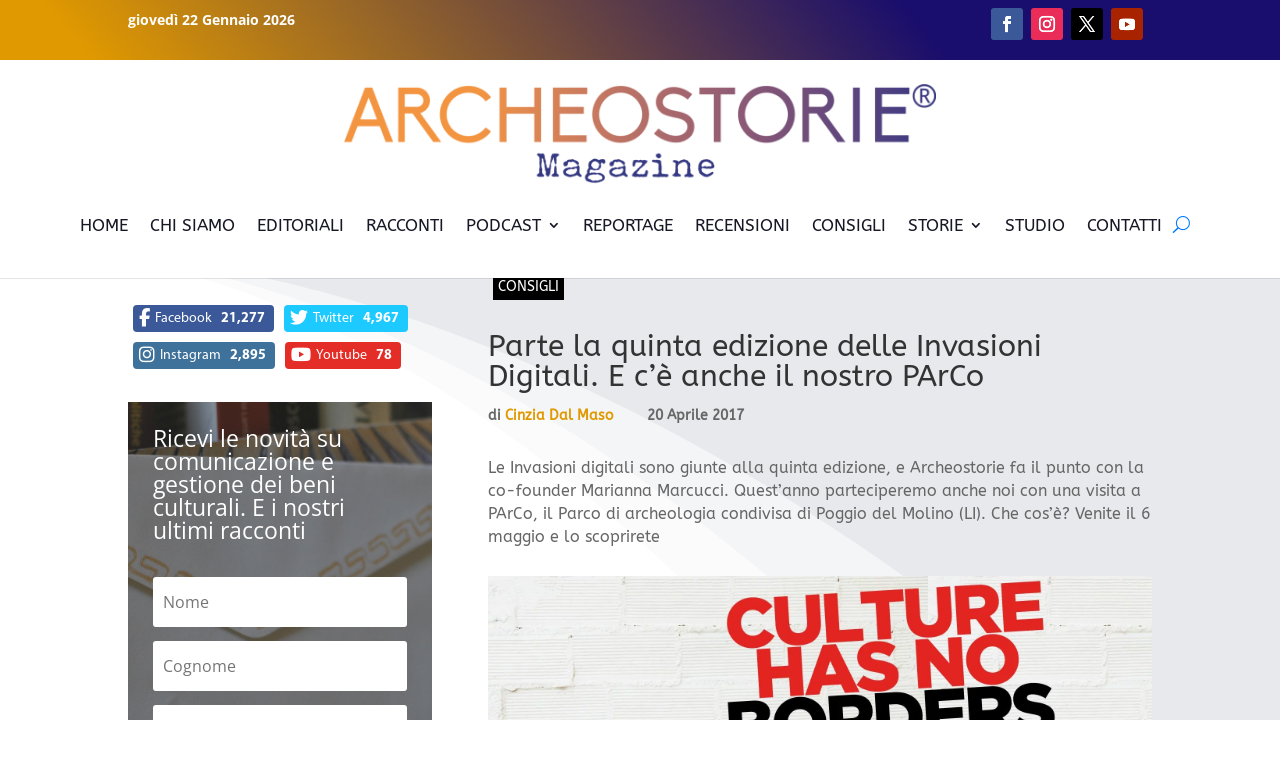

--- FILE ---
content_type: text/html; charset=utf-8
request_url: https://www.google.com/recaptcha/api2/anchor?ar=1&k=6LcfD7IZAAAAAPhMVsH0vjtNIjWaLncCH_enF2bn&co=aHR0cHM6Ly93d3cuYXJjaGVvc3RvcmllLml0OjQ0Mw..&hl=en&v=PoyoqOPhxBO7pBk68S4YbpHZ&size=invisible&anchor-ms=20000&execute-ms=30000&cb=82yhzg29k6fv
body_size: 49521
content:
<!DOCTYPE HTML><html dir="ltr" lang="en"><head><meta http-equiv="Content-Type" content="text/html; charset=UTF-8">
<meta http-equiv="X-UA-Compatible" content="IE=edge">
<title>reCAPTCHA</title>
<style type="text/css">
/* cyrillic-ext */
@font-face {
  font-family: 'Roboto';
  font-style: normal;
  font-weight: 400;
  font-stretch: 100%;
  src: url(//fonts.gstatic.com/s/roboto/v48/KFO7CnqEu92Fr1ME7kSn66aGLdTylUAMa3GUBHMdazTgWw.woff2) format('woff2');
  unicode-range: U+0460-052F, U+1C80-1C8A, U+20B4, U+2DE0-2DFF, U+A640-A69F, U+FE2E-FE2F;
}
/* cyrillic */
@font-face {
  font-family: 'Roboto';
  font-style: normal;
  font-weight: 400;
  font-stretch: 100%;
  src: url(//fonts.gstatic.com/s/roboto/v48/KFO7CnqEu92Fr1ME7kSn66aGLdTylUAMa3iUBHMdazTgWw.woff2) format('woff2');
  unicode-range: U+0301, U+0400-045F, U+0490-0491, U+04B0-04B1, U+2116;
}
/* greek-ext */
@font-face {
  font-family: 'Roboto';
  font-style: normal;
  font-weight: 400;
  font-stretch: 100%;
  src: url(//fonts.gstatic.com/s/roboto/v48/KFO7CnqEu92Fr1ME7kSn66aGLdTylUAMa3CUBHMdazTgWw.woff2) format('woff2');
  unicode-range: U+1F00-1FFF;
}
/* greek */
@font-face {
  font-family: 'Roboto';
  font-style: normal;
  font-weight: 400;
  font-stretch: 100%;
  src: url(//fonts.gstatic.com/s/roboto/v48/KFO7CnqEu92Fr1ME7kSn66aGLdTylUAMa3-UBHMdazTgWw.woff2) format('woff2');
  unicode-range: U+0370-0377, U+037A-037F, U+0384-038A, U+038C, U+038E-03A1, U+03A3-03FF;
}
/* math */
@font-face {
  font-family: 'Roboto';
  font-style: normal;
  font-weight: 400;
  font-stretch: 100%;
  src: url(//fonts.gstatic.com/s/roboto/v48/KFO7CnqEu92Fr1ME7kSn66aGLdTylUAMawCUBHMdazTgWw.woff2) format('woff2');
  unicode-range: U+0302-0303, U+0305, U+0307-0308, U+0310, U+0312, U+0315, U+031A, U+0326-0327, U+032C, U+032F-0330, U+0332-0333, U+0338, U+033A, U+0346, U+034D, U+0391-03A1, U+03A3-03A9, U+03B1-03C9, U+03D1, U+03D5-03D6, U+03F0-03F1, U+03F4-03F5, U+2016-2017, U+2034-2038, U+203C, U+2040, U+2043, U+2047, U+2050, U+2057, U+205F, U+2070-2071, U+2074-208E, U+2090-209C, U+20D0-20DC, U+20E1, U+20E5-20EF, U+2100-2112, U+2114-2115, U+2117-2121, U+2123-214F, U+2190, U+2192, U+2194-21AE, U+21B0-21E5, U+21F1-21F2, U+21F4-2211, U+2213-2214, U+2216-22FF, U+2308-230B, U+2310, U+2319, U+231C-2321, U+2336-237A, U+237C, U+2395, U+239B-23B7, U+23D0, U+23DC-23E1, U+2474-2475, U+25AF, U+25B3, U+25B7, U+25BD, U+25C1, U+25CA, U+25CC, U+25FB, U+266D-266F, U+27C0-27FF, U+2900-2AFF, U+2B0E-2B11, U+2B30-2B4C, U+2BFE, U+3030, U+FF5B, U+FF5D, U+1D400-1D7FF, U+1EE00-1EEFF;
}
/* symbols */
@font-face {
  font-family: 'Roboto';
  font-style: normal;
  font-weight: 400;
  font-stretch: 100%;
  src: url(//fonts.gstatic.com/s/roboto/v48/KFO7CnqEu92Fr1ME7kSn66aGLdTylUAMaxKUBHMdazTgWw.woff2) format('woff2');
  unicode-range: U+0001-000C, U+000E-001F, U+007F-009F, U+20DD-20E0, U+20E2-20E4, U+2150-218F, U+2190, U+2192, U+2194-2199, U+21AF, U+21E6-21F0, U+21F3, U+2218-2219, U+2299, U+22C4-22C6, U+2300-243F, U+2440-244A, U+2460-24FF, U+25A0-27BF, U+2800-28FF, U+2921-2922, U+2981, U+29BF, U+29EB, U+2B00-2BFF, U+4DC0-4DFF, U+FFF9-FFFB, U+10140-1018E, U+10190-1019C, U+101A0, U+101D0-101FD, U+102E0-102FB, U+10E60-10E7E, U+1D2C0-1D2D3, U+1D2E0-1D37F, U+1F000-1F0FF, U+1F100-1F1AD, U+1F1E6-1F1FF, U+1F30D-1F30F, U+1F315, U+1F31C, U+1F31E, U+1F320-1F32C, U+1F336, U+1F378, U+1F37D, U+1F382, U+1F393-1F39F, U+1F3A7-1F3A8, U+1F3AC-1F3AF, U+1F3C2, U+1F3C4-1F3C6, U+1F3CA-1F3CE, U+1F3D4-1F3E0, U+1F3ED, U+1F3F1-1F3F3, U+1F3F5-1F3F7, U+1F408, U+1F415, U+1F41F, U+1F426, U+1F43F, U+1F441-1F442, U+1F444, U+1F446-1F449, U+1F44C-1F44E, U+1F453, U+1F46A, U+1F47D, U+1F4A3, U+1F4B0, U+1F4B3, U+1F4B9, U+1F4BB, U+1F4BF, U+1F4C8-1F4CB, U+1F4D6, U+1F4DA, U+1F4DF, U+1F4E3-1F4E6, U+1F4EA-1F4ED, U+1F4F7, U+1F4F9-1F4FB, U+1F4FD-1F4FE, U+1F503, U+1F507-1F50B, U+1F50D, U+1F512-1F513, U+1F53E-1F54A, U+1F54F-1F5FA, U+1F610, U+1F650-1F67F, U+1F687, U+1F68D, U+1F691, U+1F694, U+1F698, U+1F6AD, U+1F6B2, U+1F6B9-1F6BA, U+1F6BC, U+1F6C6-1F6CF, U+1F6D3-1F6D7, U+1F6E0-1F6EA, U+1F6F0-1F6F3, U+1F6F7-1F6FC, U+1F700-1F7FF, U+1F800-1F80B, U+1F810-1F847, U+1F850-1F859, U+1F860-1F887, U+1F890-1F8AD, U+1F8B0-1F8BB, U+1F8C0-1F8C1, U+1F900-1F90B, U+1F93B, U+1F946, U+1F984, U+1F996, U+1F9E9, U+1FA00-1FA6F, U+1FA70-1FA7C, U+1FA80-1FA89, U+1FA8F-1FAC6, U+1FACE-1FADC, U+1FADF-1FAE9, U+1FAF0-1FAF8, U+1FB00-1FBFF;
}
/* vietnamese */
@font-face {
  font-family: 'Roboto';
  font-style: normal;
  font-weight: 400;
  font-stretch: 100%;
  src: url(//fonts.gstatic.com/s/roboto/v48/KFO7CnqEu92Fr1ME7kSn66aGLdTylUAMa3OUBHMdazTgWw.woff2) format('woff2');
  unicode-range: U+0102-0103, U+0110-0111, U+0128-0129, U+0168-0169, U+01A0-01A1, U+01AF-01B0, U+0300-0301, U+0303-0304, U+0308-0309, U+0323, U+0329, U+1EA0-1EF9, U+20AB;
}
/* latin-ext */
@font-face {
  font-family: 'Roboto';
  font-style: normal;
  font-weight: 400;
  font-stretch: 100%;
  src: url(//fonts.gstatic.com/s/roboto/v48/KFO7CnqEu92Fr1ME7kSn66aGLdTylUAMa3KUBHMdazTgWw.woff2) format('woff2');
  unicode-range: U+0100-02BA, U+02BD-02C5, U+02C7-02CC, U+02CE-02D7, U+02DD-02FF, U+0304, U+0308, U+0329, U+1D00-1DBF, U+1E00-1E9F, U+1EF2-1EFF, U+2020, U+20A0-20AB, U+20AD-20C0, U+2113, U+2C60-2C7F, U+A720-A7FF;
}
/* latin */
@font-face {
  font-family: 'Roboto';
  font-style: normal;
  font-weight: 400;
  font-stretch: 100%;
  src: url(//fonts.gstatic.com/s/roboto/v48/KFO7CnqEu92Fr1ME7kSn66aGLdTylUAMa3yUBHMdazQ.woff2) format('woff2');
  unicode-range: U+0000-00FF, U+0131, U+0152-0153, U+02BB-02BC, U+02C6, U+02DA, U+02DC, U+0304, U+0308, U+0329, U+2000-206F, U+20AC, U+2122, U+2191, U+2193, U+2212, U+2215, U+FEFF, U+FFFD;
}
/* cyrillic-ext */
@font-face {
  font-family: 'Roboto';
  font-style: normal;
  font-weight: 500;
  font-stretch: 100%;
  src: url(//fonts.gstatic.com/s/roboto/v48/KFO7CnqEu92Fr1ME7kSn66aGLdTylUAMa3GUBHMdazTgWw.woff2) format('woff2');
  unicode-range: U+0460-052F, U+1C80-1C8A, U+20B4, U+2DE0-2DFF, U+A640-A69F, U+FE2E-FE2F;
}
/* cyrillic */
@font-face {
  font-family: 'Roboto';
  font-style: normal;
  font-weight: 500;
  font-stretch: 100%;
  src: url(//fonts.gstatic.com/s/roboto/v48/KFO7CnqEu92Fr1ME7kSn66aGLdTylUAMa3iUBHMdazTgWw.woff2) format('woff2');
  unicode-range: U+0301, U+0400-045F, U+0490-0491, U+04B0-04B1, U+2116;
}
/* greek-ext */
@font-face {
  font-family: 'Roboto';
  font-style: normal;
  font-weight: 500;
  font-stretch: 100%;
  src: url(//fonts.gstatic.com/s/roboto/v48/KFO7CnqEu92Fr1ME7kSn66aGLdTylUAMa3CUBHMdazTgWw.woff2) format('woff2');
  unicode-range: U+1F00-1FFF;
}
/* greek */
@font-face {
  font-family: 'Roboto';
  font-style: normal;
  font-weight: 500;
  font-stretch: 100%;
  src: url(//fonts.gstatic.com/s/roboto/v48/KFO7CnqEu92Fr1ME7kSn66aGLdTylUAMa3-UBHMdazTgWw.woff2) format('woff2');
  unicode-range: U+0370-0377, U+037A-037F, U+0384-038A, U+038C, U+038E-03A1, U+03A3-03FF;
}
/* math */
@font-face {
  font-family: 'Roboto';
  font-style: normal;
  font-weight: 500;
  font-stretch: 100%;
  src: url(//fonts.gstatic.com/s/roboto/v48/KFO7CnqEu92Fr1ME7kSn66aGLdTylUAMawCUBHMdazTgWw.woff2) format('woff2');
  unicode-range: U+0302-0303, U+0305, U+0307-0308, U+0310, U+0312, U+0315, U+031A, U+0326-0327, U+032C, U+032F-0330, U+0332-0333, U+0338, U+033A, U+0346, U+034D, U+0391-03A1, U+03A3-03A9, U+03B1-03C9, U+03D1, U+03D5-03D6, U+03F0-03F1, U+03F4-03F5, U+2016-2017, U+2034-2038, U+203C, U+2040, U+2043, U+2047, U+2050, U+2057, U+205F, U+2070-2071, U+2074-208E, U+2090-209C, U+20D0-20DC, U+20E1, U+20E5-20EF, U+2100-2112, U+2114-2115, U+2117-2121, U+2123-214F, U+2190, U+2192, U+2194-21AE, U+21B0-21E5, U+21F1-21F2, U+21F4-2211, U+2213-2214, U+2216-22FF, U+2308-230B, U+2310, U+2319, U+231C-2321, U+2336-237A, U+237C, U+2395, U+239B-23B7, U+23D0, U+23DC-23E1, U+2474-2475, U+25AF, U+25B3, U+25B7, U+25BD, U+25C1, U+25CA, U+25CC, U+25FB, U+266D-266F, U+27C0-27FF, U+2900-2AFF, U+2B0E-2B11, U+2B30-2B4C, U+2BFE, U+3030, U+FF5B, U+FF5D, U+1D400-1D7FF, U+1EE00-1EEFF;
}
/* symbols */
@font-face {
  font-family: 'Roboto';
  font-style: normal;
  font-weight: 500;
  font-stretch: 100%;
  src: url(//fonts.gstatic.com/s/roboto/v48/KFO7CnqEu92Fr1ME7kSn66aGLdTylUAMaxKUBHMdazTgWw.woff2) format('woff2');
  unicode-range: U+0001-000C, U+000E-001F, U+007F-009F, U+20DD-20E0, U+20E2-20E4, U+2150-218F, U+2190, U+2192, U+2194-2199, U+21AF, U+21E6-21F0, U+21F3, U+2218-2219, U+2299, U+22C4-22C6, U+2300-243F, U+2440-244A, U+2460-24FF, U+25A0-27BF, U+2800-28FF, U+2921-2922, U+2981, U+29BF, U+29EB, U+2B00-2BFF, U+4DC0-4DFF, U+FFF9-FFFB, U+10140-1018E, U+10190-1019C, U+101A0, U+101D0-101FD, U+102E0-102FB, U+10E60-10E7E, U+1D2C0-1D2D3, U+1D2E0-1D37F, U+1F000-1F0FF, U+1F100-1F1AD, U+1F1E6-1F1FF, U+1F30D-1F30F, U+1F315, U+1F31C, U+1F31E, U+1F320-1F32C, U+1F336, U+1F378, U+1F37D, U+1F382, U+1F393-1F39F, U+1F3A7-1F3A8, U+1F3AC-1F3AF, U+1F3C2, U+1F3C4-1F3C6, U+1F3CA-1F3CE, U+1F3D4-1F3E0, U+1F3ED, U+1F3F1-1F3F3, U+1F3F5-1F3F7, U+1F408, U+1F415, U+1F41F, U+1F426, U+1F43F, U+1F441-1F442, U+1F444, U+1F446-1F449, U+1F44C-1F44E, U+1F453, U+1F46A, U+1F47D, U+1F4A3, U+1F4B0, U+1F4B3, U+1F4B9, U+1F4BB, U+1F4BF, U+1F4C8-1F4CB, U+1F4D6, U+1F4DA, U+1F4DF, U+1F4E3-1F4E6, U+1F4EA-1F4ED, U+1F4F7, U+1F4F9-1F4FB, U+1F4FD-1F4FE, U+1F503, U+1F507-1F50B, U+1F50D, U+1F512-1F513, U+1F53E-1F54A, U+1F54F-1F5FA, U+1F610, U+1F650-1F67F, U+1F687, U+1F68D, U+1F691, U+1F694, U+1F698, U+1F6AD, U+1F6B2, U+1F6B9-1F6BA, U+1F6BC, U+1F6C6-1F6CF, U+1F6D3-1F6D7, U+1F6E0-1F6EA, U+1F6F0-1F6F3, U+1F6F7-1F6FC, U+1F700-1F7FF, U+1F800-1F80B, U+1F810-1F847, U+1F850-1F859, U+1F860-1F887, U+1F890-1F8AD, U+1F8B0-1F8BB, U+1F8C0-1F8C1, U+1F900-1F90B, U+1F93B, U+1F946, U+1F984, U+1F996, U+1F9E9, U+1FA00-1FA6F, U+1FA70-1FA7C, U+1FA80-1FA89, U+1FA8F-1FAC6, U+1FACE-1FADC, U+1FADF-1FAE9, U+1FAF0-1FAF8, U+1FB00-1FBFF;
}
/* vietnamese */
@font-face {
  font-family: 'Roboto';
  font-style: normal;
  font-weight: 500;
  font-stretch: 100%;
  src: url(//fonts.gstatic.com/s/roboto/v48/KFO7CnqEu92Fr1ME7kSn66aGLdTylUAMa3OUBHMdazTgWw.woff2) format('woff2');
  unicode-range: U+0102-0103, U+0110-0111, U+0128-0129, U+0168-0169, U+01A0-01A1, U+01AF-01B0, U+0300-0301, U+0303-0304, U+0308-0309, U+0323, U+0329, U+1EA0-1EF9, U+20AB;
}
/* latin-ext */
@font-face {
  font-family: 'Roboto';
  font-style: normal;
  font-weight: 500;
  font-stretch: 100%;
  src: url(//fonts.gstatic.com/s/roboto/v48/KFO7CnqEu92Fr1ME7kSn66aGLdTylUAMa3KUBHMdazTgWw.woff2) format('woff2');
  unicode-range: U+0100-02BA, U+02BD-02C5, U+02C7-02CC, U+02CE-02D7, U+02DD-02FF, U+0304, U+0308, U+0329, U+1D00-1DBF, U+1E00-1E9F, U+1EF2-1EFF, U+2020, U+20A0-20AB, U+20AD-20C0, U+2113, U+2C60-2C7F, U+A720-A7FF;
}
/* latin */
@font-face {
  font-family: 'Roboto';
  font-style: normal;
  font-weight: 500;
  font-stretch: 100%;
  src: url(//fonts.gstatic.com/s/roboto/v48/KFO7CnqEu92Fr1ME7kSn66aGLdTylUAMa3yUBHMdazQ.woff2) format('woff2');
  unicode-range: U+0000-00FF, U+0131, U+0152-0153, U+02BB-02BC, U+02C6, U+02DA, U+02DC, U+0304, U+0308, U+0329, U+2000-206F, U+20AC, U+2122, U+2191, U+2193, U+2212, U+2215, U+FEFF, U+FFFD;
}
/* cyrillic-ext */
@font-face {
  font-family: 'Roboto';
  font-style: normal;
  font-weight: 900;
  font-stretch: 100%;
  src: url(//fonts.gstatic.com/s/roboto/v48/KFO7CnqEu92Fr1ME7kSn66aGLdTylUAMa3GUBHMdazTgWw.woff2) format('woff2');
  unicode-range: U+0460-052F, U+1C80-1C8A, U+20B4, U+2DE0-2DFF, U+A640-A69F, U+FE2E-FE2F;
}
/* cyrillic */
@font-face {
  font-family: 'Roboto';
  font-style: normal;
  font-weight: 900;
  font-stretch: 100%;
  src: url(//fonts.gstatic.com/s/roboto/v48/KFO7CnqEu92Fr1ME7kSn66aGLdTylUAMa3iUBHMdazTgWw.woff2) format('woff2');
  unicode-range: U+0301, U+0400-045F, U+0490-0491, U+04B0-04B1, U+2116;
}
/* greek-ext */
@font-face {
  font-family: 'Roboto';
  font-style: normal;
  font-weight: 900;
  font-stretch: 100%;
  src: url(//fonts.gstatic.com/s/roboto/v48/KFO7CnqEu92Fr1ME7kSn66aGLdTylUAMa3CUBHMdazTgWw.woff2) format('woff2');
  unicode-range: U+1F00-1FFF;
}
/* greek */
@font-face {
  font-family: 'Roboto';
  font-style: normal;
  font-weight: 900;
  font-stretch: 100%;
  src: url(//fonts.gstatic.com/s/roboto/v48/KFO7CnqEu92Fr1ME7kSn66aGLdTylUAMa3-UBHMdazTgWw.woff2) format('woff2');
  unicode-range: U+0370-0377, U+037A-037F, U+0384-038A, U+038C, U+038E-03A1, U+03A3-03FF;
}
/* math */
@font-face {
  font-family: 'Roboto';
  font-style: normal;
  font-weight: 900;
  font-stretch: 100%;
  src: url(//fonts.gstatic.com/s/roboto/v48/KFO7CnqEu92Fr1ME7kSn66aGLdTylUAMawCUBHMdazTgWw.woff2) format('woff2');
  unicode-range: U+0302-0303, U+0305, U+0307-0308, U+0310, U+0312, U+0315, U+031A, U+0326-0327, U+032C, U+032F-0330, U+0332-0333, U+0338, U+033A, U+0346, U+034D, U+0391-03A1, U+03A3-03A9, U+03B1-03C9, U+03D1, U+03D5-03D6, U+03F0-03F1, U+03F4-03F5, U+2016-2017, U+2034-2038, U+203C, U+2040, U+2043, U+2047, U+2050, U+2057, U+205F, U+2070-2071, U+2074-208E, U+2090-209C, U+20D0-20DC, U+20E1, U+20E5-20EF, U+2100-2112, U+2114-2115, U+2117-2121, U+2123-214F, U+2190, U+2192, U+2194-21AE, U+21B0-21E5, U+21F1-21F2, U+21F4-2211, U+2213-2214, U+2216-22FF, U+2308-230B, U+2310, U+2319, U+231C-2321, U+2336-237A, U+237C, U+2395, U+239B-23B7, U+23D0, U+23DC-23E1, U+2474-2475, U+25AF, U+25B3, U+25B7, U+25BD, U+25C1, U+25CA, U+25CC, U+25FB, U+266D-266F, U+27C0-27FF, U+2900-2AFF, U+2B0E-2B11, U+2B30-2B4C, U+2BFE, U+3030, U+FF5B, U+FF5D, U+1D400-1D7FF, U+1EE00-1EEFF;
}
/* symbols */
@font-face {
  font-family: 'Roboto';
  font-style: normal;
  font-weight: 900;
  font-stretch: 100%;
  src: url(//fonts.gstatic.com/s/roboto/v48/KFO7CnqEu92Fr1ME7kSn66aGLdTylUAMaxKUBHMdazTgWw.woff2) format('woff2');
  unicode-range: U+0001-000C, U+000E-001F, U+007F-009F, U+20DD-20E0, U+20E2-20E4, U+2150-218F, U+2190, U+2192, U+2194-2199, U+21AF, U+21E6-21F0, U+21F3, U+2218-2219, U+2299, U+22C4-22C6, U+2300-243F, U+2440-244A, U+2460-24FF, U+25A0-27BF, U+2800-28FF, U+2921-2922, U+2981, U+29BF, U+29EB, U+2B00-2BFF, U+4DC0-4DFF, U+FFF9-FFFB, U+10140-1018E, U+10190-1019C, U+101A0, U+101D0-101FD, U+102E0-102FB, U+10E60-10E7E, U+1D2C0-1D2D3, U+1D2E0-1D37F, U+1F000-1F0FF, U+1F100-1F1AD, U+1F1E6-1F1FF, U+1F30D-1F30F, U+1F315, U+1F31C, U+1F31E, U+1F320-1F32C, U+1F336, U+1F378, U+1F37D, U+1F382, U+1F393-1F39F, U+1F3A7-1F3A8, U+1F3AC-1F3AF, U+1F3C2, U+1F3C4-1F3C6, U+1F3CA-1F3CE, U+1F3D4-1F3E0, U+1F3ED, U+1F3F1-1F3F3, U+1F3F5-1F3F7, U+1F408, U+1F415, U+1F41F, U+1F426, U+1F43F, U+1F441-1F442, U+1F444, U+1F446-1F449, U+1F44C-1F44E, U+1F453, U+1F46A, U+1F47D, U+1F4A3, U+1F4B0, U+1F4B3, U+1F4B9, U+1F4BB, U+1F4BF, U+1F4C8-1F4CB, U+1F4D6, U+1F4DA, U+1F4DF, U+1F4E3-1F4E6, U+1F4EA-1F4ED, U+1F4F7, U+1F4F9-1F4FB, U+1F4FD-1F4FE, U+1F503, U+1F507-1F50B, U+1F50D, U+1F512-1F513, U+1F53E-1F54A, U+1F54F-1F5FA, U+1F610, U+1F650-1F67F, U+1F687, U+1F68D, U+1F691, U+1F694, U+1F698, U+1F6AD, U+1F6B2, U+1F6B9-1F6BA, U+1F6BC, U+1F6C6-1F6CF, U+1F6D3-1F6D7, U+1F6E0-1F6EA, U+1F6F0-1F6F3, U+1F6F7-1F6FC, U+1F700-1F7FF, U+1F800-1F80B, U+1F810-1F847, U+1F850-1F859, U+1F860-1F887, U+1F890-1F8AD, U+1F8B0-1F8BB, U+1F8C0-1F8C1, U+1F900-1F90B, U+1F93B, U+1F946, U+1F984, U+1F996, U+1F9E9, U+1FA00-1FA6F, U+1FA70-1FA7C, U+1FA80-1FA89, U+1FA8F-1FAC6, U+1FACE-1FADC, U+1FADF-1FAE9, U+1FAF0-1FAF8, U+1FB00-1FBFF;
}
/* vietnamese */
@font-face {
  font-family: 'Roboto';
  font-style: normal;
  font-weight: 900;
  font-stretch: 100%;
  src: url(//fonts.gstatic.com/s/roboto/v48/KFO7CnqEu92Fr1ME7kSn66aGLdTylUAMa3OUBHMdazTgWw.woff2) format('woff2');
  unicode-range: U+0102-0103, U+0110-0111, U+0128-0129, U+0168-0169, U+01A0-01A1, U+01AF-01B0, U+0300-0301, U+0303-0304, U+0308-0309, U+0323, U+0329, U+1EA0-1EF9, U+20AB;
}
/* latin-ext */
@font-face {
  font-family: 'Roboto';
  font-style: normal;
  font-weight: 900;
  font-stretch: 100%;
  src: url(//fonts.gstatic.com/s/roboto/v48/KFO7CnqEu92Fr1ME7kSn66aGLdTylUAMa3KUBHMdazTgWw.woff2) format('woff2');
  unicode-range: U+0100-02BA, U+02BD-02C5, U+02C7-02CC, U+02CE-02D7, U+02DD-02FF, U+0304, U+0308, U+0329, U+1D00-1DBF, U+1E00-1E9F, U+1EF2-1EFF, U+2020, U+20A0-20AB, U+20AD-20C0, U+2113, U+2C60-2C7F, U+A720-A7FF;
}
/* latin */
@font-face {
  font-family: 'Roboto';
  font-style: normal;
  font-weight: 900;
  font-stretch: 100%;
  src: url(//fonts.gstatic.com/s/roboto/v48/KFO7CnqEu92Fr1ME7kSn66aGLdTylUAMa3yUBHMdazQ.woff2) format('woff2');
  unicode-range: U+0000-00FF, U+0131, U+0152-0153, U+02BB-02BC, U+02C6, U+02DA, U+02DC, U+0304, U+0308, U+0329, U+2000-206F, U+20AC, U+2122, U+2191, U+2193, U+2212, U+2215, U+FEFF, U+FFFD;
}

</style>
<link rel="stylesheet" type="text/css" href="https://www.gstatic.com/recaptcha/releases/PoyoqOPhxBO7pBk68S4YbpHZ/styles__ltr.css">
<script nonce="j7QeHRRP2NSQLajpv8SqpQ" type="text/javascript">window['__recaptcha_api'] = 'https://www.google.com/recaptcha/api2/';</script>
<script type="text/javascript" src="https://www.gstatic.com/recaptcha/releases/PoyoqOPhxBO7pBk68S4YbpHZ/recaptcha__en.js" nonce="j7QeHRRP2NSQLajpv8SqpQ">
      
    </script></head>
<body><div id="rc-anchor-alert" class="rc-anchor-alert"></div>
<input type="hidden" id="recaptcha-token" value="[base64]">
<script type="text/javascript" nonce="j7QeHRRP2NSQLajpv8SqpQ">
      recaptcha.anchor.Main.init("[\x22ainput\x22,[\x22bgdata\x22,\x22\x22,\[base64]/[base64]/[base64]/bmV3IHJbeF0oY1swXSk6RT09Mj9uZXcgclt4XShjWzBdLGNbMV0pOkU9PTM/bmV3IHJbeF0oY1swXSxjWzFdLGNbMl0pOkU9PTQ/[base64]/[base64]/[base64]/[base64]/[base64]/[base64]/[base64]/[base64]\x22,\[base64]\\u003d\\u003d\x22,\x22wo07JsK6cVIdEMKcUMO5woYlaMK+QgDCs8KdwrTDvcOgJ8O5bS7Dm8Kmw5nCiyXDscKMw71hw4oxwrvDmsKfw4g9LD8xUsKfw54fw6/ClAMuwq44Q8OEw5UYwqwkLMOUWcKuw5zDoMKWY8KmwrABw7PDu8K9Mh0zL8K5FRLCj8O8wopPw55FwrUkwq7DrsOBQcKXw5DCg8Kbwq0xV2TDkcKNw4TCu8KMFAxsw7DDocKEPUHCrMOrwqzDvcOpw5XCgsOuw40hw6/ClcKCQ8O6f8OSOB3DiV3CqsKfXiHCvcOiwpPDo8OQFVMTOkAew7t4wpBVw4JpwrpLBHzCmnDDnjHCjn0jbcO/[base64]/wpBsEXvCkcOcw7/Du8O9wrwSaCjDhhwFC8OwSsO/w68TwrrCkcObK8ORw6rDgWbDsTPCmFbCtEDDhMKSBFzDuQpnGnrChsOnwprDh8Klwq/Cu8ONwprDkBNHeCxswqHDrxlJSWoSN0spUsObwrzClREwwqXDnz1awqBHRMKwNMOrwqXCn8OpRgnDksK9EVIWwpfDicOHYgkFw49cWcOqwp3DkMOpwqc7w6ZBw5/Cl8KoMMO0K0QILcOkwrIzwrDCucKEXMOXwrfDvVbDtsK7dcKIUcK0w7phw4XDhQtqw5LDnsOHw5fDklHCl8O3dsK6Cm9UMwI/ZxNFw7Foc8KvMMO2w4DCg8Orw7PDqyXDvsKuAlLCsELCtsOlwo50Gwcgwr10w75Sw43CscOYw4DDu8KZWsOiE3UWw4gQwrZzwrQNw7/Du8OLbRzCjsKNfmnCvhzDswrDk8O1wqLCsMO5UcKyR8O4w68pP8OoIcKAw4MPfmbDo17DpcOjw53DjEgCN8KPw4YGQ0YDXzMWw5vCq1jCl2IwPmLDk0LCj8KWw5vDhcOGw7jCm3hlwrnDikHDocOFw47DvnVgw59YIsOtw5jCl0kTwo/DtMKKw5VZwofDrkjDpk3DuEnCsMOfwo/DhDTDlMKETMOqWCvDi8OeXcK5MnFIZsKDf8OVw5rDscKNa8KMworDtcK7UcOWw51lw4LDm8Kow7NoMkrCkMO2w7R0WMOMQFzDqcO3KzzCsAMITcOqFlnDjQ4YC8OACcOoSMK9QWMcZQwWw5/Dk0IMwqk5MsOpw4DCg8Oxw7t/w7J5wonCscODOsONw4hBdAzDh8OxPsOWwq8Sw44Uw6zDhsO0wokfwr7DucKTw65vw5fDqcKIwoDClMKzw5BdMlDDn8O+GsO1wp/DqERlworDjUhww4kBw4MQJsKkw7IQw5dww6/[base64]/[base64]/CgATDijsGwqzDsMKawpPDpEdYRsO+w58gN1wswoVVw7kLIcO1w5sHw50NJHEmw41eYMOGwoXDmsOFw6BxCsKLw4TCkcO8wooyTCPCscKbFsKQSi/[base64]/[base64]/[base64]/[base64]/w4AzC8KQwr8QVy/[base64]/[base64]/wqo2wq7CqMKvayxYwpTCmMKTw4saTlzDncOBw57ChkBIw6XDk8KWGRlpd8OLPcOhw4vDumjDjcOOwrnCjsOEPsOcVMKkEsOkw7bCqA/Dik5Hw4TDqGUXEGhKwpYeRVUgwqTCgkDDjMKYLsO8KMKPKMOjw7bCtsKkVcOhw7rDusOSfsOpw7fDnsKZOwzDsy/Dv1vCkgxfbjtHwpDDkyzDp8KVw4bCi8O4wqZYN8KPwpB1EC4Dw612w4AMwpvDmlQbwpvCmwwUGMO4wozCtMOHbFPCksOKLsOFGsKgNwg+Z2zCtsKwRMKCwplFw5zCrQJKwoZiw5fCpcKyYE9rOx0qwr7DrQXCn3/Cnm/DnsOHEcKYwrfDjnLDkMKYXxnDlh0uw5c3WMKHwrjDlcOdAcOywqDCucO9L0XCgyPCvkjCtDHDjCkqw7goX8OkAsKKwpciY8KVw6vCu8Okw5QdEl7DlsOpAlFhMsKKVcOJeHjCtE/CqsOJwq8xN0fDgDNLwqAhP8OtXWpxwrHCj8OMMsKUwr7Dky9FFMK0clofMcKfUyLChMK3Vm/DiMKpwqdCdMK1w4bDvcKzEWASRRfDlFUNScK0QhbCssO7wpPCiMOmFMKLw5tPTMKNXMKxU2MyKD7DsxRvw6Arw43DgcOUV8OEZsOZXnBWWxvCnQIcwqrCu0/Dij4HfRgpw6hXc8KRw6VhVSPCm8O+eMOjfsOfCcOQdGEcPzDDq07CusOeUMK9bMOsw4bCvRfDjcK0QyQNEUnCnsKQdgkJITAVJsKPw5/DjkzCqSfCn00qwokCw6bDiA/Ci2phf8OdwqvDu1XDvMKyCx/CpQFFwrDDpsO9woV5wrFrB8ODwrrCjcOUYGRCcQXCkT80wrI0wrJgNcKLw6DDgsOQw4Ymw7cYXyY7UkfCiMKuDh7DmcOGWMKcXQfDn8KQw4zDqcOWHsOnwqQuVCM+wrLDvsOiW1DCoMO/w7rCtMOzwpZILsKMY3QKJF9tVsOAesK1csOqRDTCgUDDpMO4w6NZGnvDo8ODwojDiRIFCsOLwqVswrFAw7syw6TCl1UlHh7DlHvCtcOlbMO8woIowqfDrsOwwrTDu8OlCFtAH3bCjX4dwo/DuQV/[base64]/[base64]/DkRTCkxV1OQLCmsK1BjdywqbCqULDmMORKcO1MFRoW8OnYcKJw5jCpnLDlsKHBsOAwqDCocKlw4seP1/CrsKrw6YMw6zDr8OiOcOZXcKVwqPDlcOdwrUQT8OxRsKhW8KZwodHw6YhGUZeBifDksKCVErDmsOZwo94wrDDssOacU7Dnm5iwr/CpyA9aE4GcMKIdMKAY2d5w7DDrlF0w4zCpgBBPcK1TzrDjMO4wqYbwpoRwrkgw6/ChMKtwqfDowrCuGR4w4laZ8OpaUrDkcONP8KxDSXDpCUQw7PCjUDCgMO9w6jCigJCBCbCm8Krw45BWcKlwq1LwqvDnDLDhhQnw4g5w7wlwqLDgCNjw44oH8KJRS1veAnDmMOtRwPChMO9w6N1wqFvwq7CssOyw5VoVsOvw71fYR3DvcOvw6Mrwqt+ecOWwqACCMKfw4/Dn0bDgDPDtsOkwp15JHEyw74lV8K2WCIhwqEyOMKVwqTCmlhkNcK9ZcK1WcKrD8OsESDDlmnDmMKtesK6C0Fqw7tLLj/CvMOwwok3TMK0GcKNw7bCpyfCix/DrgRoBMK0BcKIw4fDjifCnWBFWzrDtjAQw41hwqppw4TClE7Do8KecjrDoMKMwpxGGMOowrHCoUDDvcKYwpklwpd8Y8KgD8OkE8KFdsK5JsO3LHDCmEjDnsO1w4DDpj/DtCY/w4dXNl/DrMKPw4HDg8OiSmXDgB/DpMKKw4HDg1dLRMK0wo91w6bDnC7DisKKwqIJwr0hKDrDjRF/[base64]/DvgoXwpAIwrJbwpjCpD9Aw7pGDywww6sqDsOjwrvDo2MMwrgnCMOWw5LCgMOLwqLDplVGEyVULCjDnMKYQwbCqT10W8KhAMOmwpVvw7zCi8O2WWcme8OdIcOCf8K1w5Agwr/[base64]/DkRrClkjDqnBhExTCpQ3CjsKlfMOtwq8lTGc6w6QBEyDCoD0gVAESPDQ2DkEOw6RPw5Rww4daXcK4FsOdckTCrS1PMyzCksOPwovDlcO0wqx1bcOSMUfCsj3DoE9Mwo5sT8KvW2l2wqs1wqfDksKhwqR2QRJhwoYYHnjDl8OtA20mZk94QUl/UhV2wr5swq3CohAqw5UNw4Y4wpw7w7wdw6EDwrgSw7PCswjCgRERw6TDtEBpDwI4UXQbwrk9M1UnW2/[base64]/DlMKkGMKLw4PDjsO+wpXDncKpw6vCnQkaOXcNIsOoKwrDuTbCjHUMWUIRVsObwp/[base64]/Cj2bCr8KwW1wyw5ZJwr8VCQvDmMK0RBHCr2g4wrxPwq0fFMO0ERwLwpfDssKBEsKVw5hzw6VmdARaXGnDpnE3LMOQSQ3ChMOhbMKVdkY1IMKfBsO+w6jCnwPDhMOqwrsIw4NFOnRuw6PCtwoMR8OUwrgcwo/[base64]/CrMOIwrHDpMKeD3jDiHPCimPCp3vCsMOoGXPDijEnGsOfwoA9asOFAMOXw5IDw4LDp3bDuDY7w6LCq8OKw6sqBcKwZgJDLsKTJwHCpmPDq8O0UA04IcK7fjEkwoltfjLDkncObUDCr8Oiw7EfW1HDvnbCg1/Cv3Umw6hOwobDgcKDwonCrMKew7zDpVDCrMKjAlfCvMOxP8KJwoIlE8KoNsOXw44Kw4J0Nj/DpDrDkE0BRsKSIkjCvhfDn1svWS5qw4Mtw4YTwp07wq3DpnbCi8OOw4pcIcKFKwbDlTwZwqXDpsOicl1fRMO6E8OmQ3XDt8KFD3Juw48yK8KBYcO0ZFp8PMK9w4vDkAVQwrU7wpTCqUjCvxnCpRoGQ1LCv8OXwrHChcK+RGTCrsO/diYXQiEVwo7CtMO1QMKFMm/Cq8OyJRhebCQJw5cuccKXwrvDhcOTwppEQMO/IWVIwpTCgwdadcKpwrTCuVcjEgljw7vDn8OzJsOzw5bCugV5F8K6dFLCqXTDoUZAw4MpCsOqfsOow6nCoh/DrUgFMMKswrZPQsOUw4rDm8KQwqhAAUMdw5PCqMOIbVMrSDDDlkseY8OdLcKBB0cXw4bCpgHDn8KMa8OvRsKbE8ONDsK8LcOuw6xPwr4/[base64]/wq3CrMK2wrHCumsbGMKHwrMAw5ZROsKlwqnCv8KqFS7Cv8OvfS3CnMKPICjCmcKcwqnConvCvhHCgsOFwq1Ow7jCgcOWInjDtxbCjWfDusObwojDvy7CvUEmw6U8IsOAecOew47DoX/DhEbDvnzDujp0CnkjwrFcwqvChRw8bsKwKsOVw6EJZBMuw6keMlbDiC3Dp8O5w53Dk8KfwoRbwo55w4QPKMOkwrMqwqDDq8KAw6AHw5LCmcK9BcOJKsOGXcOZDj14wrlCwqskH8Olwqh9AT/DjsOmNsKMalXCncOmwo7ClSvCo8KZwqUYwpQLw4d0w5PCvi4bM8KkdBtBAcKnw58qHwVawpbChQzDlQdkw5TDoWPDmHrCg0t9w5w1wrHDvmdwK2HDl3bCssK0w7NBw7ZrAsKvwpvDslXDhMO5wqtxw6zDi8Oiw47CnhHDsMKowqIBRMOxSgPDtsOLw4tXbGN/w6Q5V8O9wqLChXLDocKNw7XDjR3CnMOBLFrDkTfDpyTDqjQxJcKPWcOsU8KKQsOEw4MuEsKed2NYwoVcEcKIw7vDsDcJQj1FUwQ6wo7Dh8Oow5krd8OsOBoVaT5HfMKrE1JcMzR6MgRdwqQXRcOQwq0lwo/CjcO/wpp/XQxDG8KOw6Z5w7nDhcK3GsKhYcK/w6HDl8KWD3Jfw4TDpsKxNMKCQsKGw67CgcOuw7IyFC48LcOXWzEtYlY3wrjCgMKfdRZyVHYUA8KJwpdmw5FOw6A1wo4dw6XCm1AUMMKWw68DdsKiwrDDlldow57CjVXDrMKUNnzCocOxbjcCw6ZUw7hUw7FuZsKbRMOgeH/CqMOsEsKeRi8bXMK1wrsHw4FaEMOsfGI4wprClkkVBsKqJFLDlU3DgsKEw7bCjiRYY8KAQcO9JgzDjMKWMCXCt8OGUGTCicKMRmDDk8KvJALCtyTDmBnCvA7DvnHDihU2wr/[base64]/[base64]/CsMKNwpY1C8O9w4TCkTjCv8OwVizDnwoDdR5OEsKiZcK9WCLDuiZDw5MsAzbDg8Kfw6TCicOuDxEDwp3Dn0xOCQfCmsKjw6HDrcOGwp3DjcKlwrvCgsOjwpcBMF/CjcKOaCYAB8K/w6sQw5jChMOyw7zDihXDjMKAwojDoMKJwrEuOcKwOU/DgcKvRcKsQsODw5fDvxYXwohVwoEib8KaFEzDqsKVw6TCjUTDpMOUwrPClcOxVkwkw4DCocOLwq3Dk2Z+w6FTasOUw7stP8ONwotywrZfb31UIHvDkSZRd1tCw7pNwr/[base64]/DlvCrBbDhG9JIQktUSR9HVoLwrMqw7oKwrrCucK4DcOCw47DgVQxOH96AMOKdxzCvsKPwrHDocOlf2HCm8OPalrDosKZDFrDnyEuwqrClncYwpbDszdnDhbDmsK+QHAGZQUnwpHCrm4XBCAewr1JcsO/woUKScKDwokGw6cEUMOewpDDlXMdwpXDgGbCncOiUGDDpsKlVsO4WcK7wqDDo8KOJEgvw4DDpih3GMKtwrgGQgPDoSgew49zNUJcw5rCgjZSwqnDpMKYDMKowqHCnhrDjnY6w4XDryNxQyteEQHDtwd9TcOwcB/DisOYwrRPMidAw64ewrhMVWXCtsOjekNmL3UnwqfCv8OdEArCkCTDvEdFEMOOWcKzwp4Twq/Cm8OEw7rDh8Obw5xqRcK6wq5LGcKCw7PCjBPCocO4wobCtm9nw5bChU/ClyvCtcOTfgXDq2hFw43DnAs+w4fDk8Ksw5rDgTDCqMOKwpRVwpDDn1zCu8KAcBtnwoPCkzDDicKxJsKFQcOyak/Drn9HTsK4TMOxCCzCtMOsw6VIIiHDkn53GsKpw5XCncOELMOMCsK/AMKwwrrCshHCpznDlcKVXMO/wqRDwpvDuTBoYEDDuSXCsVNQUlpiwp7CmX3Co8O/KQnCtcKNW8KxCMKPVGPCusKEwrvDhsKmEmLCs2LDsmQXw43CpcKuw63CmsKgwrttQwHCu8K3wrhqMcO9w6HDlRTDgMONwrLDtGItYsOtwok/L8KmwqvCsGNvBV/DplAxw7nDmsKMw6MBXSnCiw99w5vDp30bBEfDuWE2SsOiwqFHOcO/bCZdw4zCqcK0w5vDrMO/w6TDo1TDv8O3wprCqlDDqcODw6XCr8KRw49iSyDCmcOQwqLDu8KcB0wKQ3TCjMOLw5QeLMOiVcOSwqtAJsO6w7VawrTCncOmw6nCmMKUwrbCk13DgH7DtF7DvcKlSsK5bMKxcsOrwo/CgMKUDHfDtVplwod5wrcXw4LDgMKfwoFZw6PCil8+KloWwrwsw4rDli7CkHpXwo3Clj50DHzDnmpWwrbClQHDlcO0YkRhH8Knw4rCoMK+w4QpG8Kow4zCvRbCkSTDpl4WwrxDZkc4w6JpwrYZw7QFEsO0TQbDlcOSRkvCk2bCth/Co8KfUgpuw7/[base64]/w5zCncKDX8OGCwTCjcKpK8OgwqwwF0TCicKwwrc7XsKdwp7Dhz4jH8OnPsKQwpfCqsORPyrCssOwMsKDw6zDtiTCph7CtcOyHAI+wovDlcOQaA8+w61Pw7IMPsOFwpxIHcKpwrPDki/CiyAbEcKIw4/[base64]/woxIXsKIw5jCvTcmJDnDv8OOZWhbw4d7woHCgcK/MMOPwot8w6/Ck8O8CngGVMKoBMOowqfCjl3CoMKpw4/CssOpGsOpwoLDmMK/[base64]/CqEXDnSZUAzB0GcOJwpjDrsO8BsKqXMOdYsOrQSJ1ZBxYIcKywpRrRj/DisKhwqLDpk0kw6vDsFRIKcO9eizDksOBw5DDvsOmcjhiDMKFIlDCnzYYw4DCt8K2LcKJw7LDrCDCtAnCvG7DkQXCrsO3w7zDuMO/w5EcwqfDk0fDkcOlAj5TwqAYw5DCuMK3wqjCqcOiw5Z/wqPCqsO8L0TCvjzCjGlpAsO1ccOZGEJBMg7Dk1Q3w6Q1wrPDt05SwpQIw5toJgPDscKHwqnDssOia8KzOsO6cXPDrn3DnGfCnMKMJlTDgMKdVRMGwoTCoUDCicK2woHDqGLClhoPwodyc8OsRXk+woYsEmDCrMK/w6Z/w7AuYSPDnVZ/[base64]/LsK5wqAewrxif8KiJwDDrErDs8K9dkPDhgtCJ8KEwrDCgV3Dl8KYwr1EdB/CgsOswr/DvHwOw6fCsHjDu8Oow7TCnD/Dh3LDssKuw5dVK8KUH8Ozw4p8XwDCuVd1ccOQw6twwqHDkVHCj1jDnMORwprDsE3Cp8K4w7LDtsKqSF5vGsKEwrLCl8OHUWzDtmbCpsKLeyHCscKZesO/wqPDslPDrsOww4jCnwt+w4gjw6HCksKiwpXCgW9zVDHDkn7Dh8KZPsKiEiBvA1cbXMKzwpNVwpXCq1UVw4kRwrxxMWxZw4M2PSvCsWbCizB8w6pOwqHCkMO4c8KbHhcqwonCssOWQzpRwo43w5swVAHDt8Ogw7sad8OXwoLDkhhELsOjwpDDgE0XwoRGD8OmGm/CnyzDhMOnw7Bmw5zCmsKMwp7CucK8UnDDo8KRwqo0OcOJw5XDuVEowphKAy8iwp5ww4/DhcKxRDckw5RAw57DjcK8OcKCw41ww6MlH8KZwoYDwpjDqj0NIiBHwrYVw6DCqcKWwoPCsUl2wpN7w6LDm07CpMOlw4AaQMOtKznCrkEJcTXDgsOZJ8Orw61fRHTCqQ8aWsOrw7HCoMOBw5fCusKFwr/CgMO1LQjDp8KiLsK6woLCrEVYJcOowpnCm8KlworDoV3DlsOATxhUSMKbJsKkQH1cOsOoeTHDlsKEURIjwr1cXnVEw5zCosOmw7nDhMO6bQlAwpQNwr4Qw6DDvQpywpYqwo/DucOlfsKnwo/Ck3bCmsK7GjkjUsKyw7vCqVEZYR3Dun7DliRKwo7Dp8KkYQ7DnjkxSMOawpHDqB/[base64]/CllofYjseFBrDpgR4w6PDo1TChg/DuMKwwqDDoiwyw7xWb8KswpPDm8OywqXDomkzw7dmw6HDjMK/[base64]/[base64]/[base64]/[base64]/DsWoQw6ANwprDlHAMwqzCmMKuwr8uVEfDhjLCsMOoJVrCicO5wog8bMOGwpzDq2M1w50xw6LClMOIw5EHw5N6I0vCtiUhw4lewr/DqsOCQE3DnXEXHnnCuMOxwrN9w6HDjAbDvMK0w7jCkcKHeloxwrIfw50oQcK9BsK8w4/DvcOowoXCu8KLw78Wex/[base64]/w641w4DCqEoBXsOBVcOZd8OMc8OtwrjCqVvDqcOuw6fDnlsKFcKiK8O9F0vDtQF9S8ONVMKhwpnCkno+dATDocKQw7DDrcKAwoIaJz3DiC3CpVpFFU9/[base64]/V0lNaHvChcKqNH5mwoUDw4w3woHCuTbCv8OFCH/CoUjCrXzCk3JJbTPDmiJraXU4wqI8w5weNSnCpcOIw5XDt8KsMklvwop+NsKywp41wqFGdcKKwoHCnx4Qw5lUwqDDkANBw7J/[base64]/DmMOvT04owofCknjCix3DlcO+a8Ovw5oBwq9rwq4Nw7zCpSLCqgdZIToRXWfCuTHDpznDkzVsA8Olw7F0w4HDuGDCkMK/wpfDhsKYR2rCiMKtwrN7wqrCosKFwp8RbsKzfMO5wqfDu8OewpZ4w5kxHMKtwr3CrMO3LsK+w5UZPsK/wqVyaB/DsxjCtMOrZsOYNcOywpjDkUMiTMOpDMODwrtcwoN3w7tLwoBpEMOAVFTCsGd8w6ocFFxsKh/Dl8KUwpg0NsOYw5rCv8KPw5N9YWZdMMOnwrFjwoBLfBwYGBnDhsKZG3TDicOBw5QYKAfDjsKww7LCgm3CjB7Dp8KWV3DDlQ0LPxLDrMO1wqLCiMKLf8O9O1hxw78IwqXClsO0w4/[base64]/[base64]/ClSUIXloAR8O8Q8Kmw6UeBE/DlRTCrnvDqMOjwqDDvCw9wqvDmlrCux/Ct8KfEcOIcMKzwq7DoMOyUsOcw5/CkMKiNsK9w6xUwr4IAMKdPMKUWcOow5V0Y1rCmcORw43Dt054VkXDicOTRcOawotVJcKiw5bDgsKTwrbCkcKKwofCmxjCv8Kib8KUAcKCWMOVwoo0GsKIwoUpw7Nmw5I+e0/DksKxbcOfMQ/DrsOIw57CuVViwqp4c2g4w6jDhSvCmMKZw5NCwr9/FH3ChMO1bcOSVh0CAsO/w6bCuGDDmHXCkcKMaMK5w7w/w63CoCJow6oxwqnCusOZbD0Sw7FmbsKACcOFHzFMw6zDl8OvRwErwrzDvk91w4V8S8OmwpgdwpRKwrUdf8O9w5sZw6pGe1F8ecOawr8hwoLClXQMbE3DrjpYw6PDg8OVw7QRwp/[base64]/Dr8Kmwrlyd8OAFQ3CrsO9wrjDg8OcwpXClgzCmko1RRIlw5bCrsO4CMK/Q057D8K4w7E6w77CssOSwojDiMK2woTDlMKxI0XCp34rwrBGw7TDtcKbRjHCoy0cwrovwpnDtMOow7zDnkQXwpnDkh54wr8tOWTDv8Oww7jCh8O7UwpVYzdvwrTCuMK7M1zDp0Bjw7fCrmpewoHDlsO/[base64]/CksKjS8Knwq9uRzLDmmXCsW1Dwpl/ARJ6wrtAw6HDvMOFR2TCtWnCgsOPfkbChSDDp8K/woV5wpXDkcOcK3rDjkw5NnvCscOnwrzCvsO0wrZ1bcOJWcK+woBgOxY8ScOKwpl9w6VRHUghBzQMUMO5w5MDcg4KX3zCjcOOGcOPwrXDvELDpsK6ZjrCijXClW57eMOyw60nw7LCoMKUwqgmw6Ndw4gLD3odMH9KGFnCtMK0RsKsXmkWCcO/[base64]/wqfCoRccSMKawpQ/woTDgx/[base64]/VsOwbg3CgiEtVcOlwoLCoMOewoUiwpdYwo9mwoxrwqAaeQfDgwJBfzjCjMK5w7wQO8Oqw7sPw6XCkgvCii9aw5HCtMOJwpEew6QXCMOTwpMAL01oTcKgZj/Djh3DvcOCwphhwo9MwovCixLCkgwBFGAnFMOtw43CocO3woVha0MXw5EkexXDi1hHVnQYw5NKw7kLJMKTE8KFAmfCtcKeS8OFEcK9eVXDplNtbx8PwqYOw7Y1L0AQEnUnw4jCtsO/NMOIw7fDrsOUTcKnwq/DiRMBfsKpw6QKwqhRY3LDlkzCqMKUwp3ChsKRwr/[base64]/w7Fvw73Dl8Kww6DCoSwBbcOYw4zDg8OTwoBKwqAJeMK9ag/Dg0HDksKVwrvCgcKhwpRxwqHDvyHCsiXCmcO8w5FrXjBBdVzCuGvCiB7DsMK4woPDkcKTA8Ogd8OlwogIGMK1woVFw4twwp1OwqN9AMO8w4LDkSTCmsKeTW8yDcKgwqXDogVSwptWa8KDQsOofCrCmHtKKEbCtzdpw7UbZ8KSEsK8w6bDj1/[base64]/EF/DtcKmX8Olw6tZMsO+w5U7wrLCnsKBJ8Kxw7oJw7JnOMOzXHXCgMOqwqdMw5TCgsKUw7nDisO0FCjDi8KKMR3CglDCtEDCt8Ktw7MOWMOEfl1sMSJnP0oTw53ChhQew7DDnjjDtcOwwqMPw5bDsVI6JAvDiHI1G2fDhi85w7o5B3fCmcKNwrDDsRBOw61pw5zDgcKHwo/[base64]/[base64]/DgmIdS8OBwqnCvMOhw4LCt8KiworDv3V1wrUEPVHCvMKUw6p2K8KxbmVzwqMkZcOjwprCvmQPwr3ChkLDm8O+wqg/SzXCmcKhw70fZTfDlcOTCsOhZsOUw7BRw4M8LxDDv8OlAcOvPcK0H2PDqEoXw5nCtsOcMEDCqW/CqShBw7PClS8HFMORAMOOw7zCtnciwp/Dq3jDskDChX/DtXPDuyzDkcK2wrMgccKuUSTDnDfCucOlf8OTb33DpUzChXvDtgvCh8OaIj9Nwoxfw73DicOjw7DDt0HCr8Omw6HCkcOianXCjSLDusKxI8K6asO8ecKoZ8Ktw7/[base64]/Cj2/DvcKxw49ofsOyAmhQHcO0KAbCiQQ6e8OFGcKbwr5dJcOywqvCijkXenwWw60vwovDscO1wo3Ci8KedhoMbsKmw6IDwqPCill7UMKowrbClcORJh9bKsOiw6scwqHDicKVHlPCtEfCmcOkw6Ftwq7DmsKGXcK3OADDtsOmL03CiMO7wq/[base64]/Bxt0wp0lworDkcKbw5RsFzPDhsOtRsOPE8K/NWYyaSoxCMOhw7lELx3CrcKJScKdSsOrwovCpsOMw7dWMcKXVsKqZksUVsK8UsKFO8KHw6kRT8OGwqnDp8OiR3XDjG/DhMKnPMKgwqYgw4XDh8O6wr3Cg8K3Lm/Du8OWLnHDnMKIw6PCi8KZYG/CnMKtV8KBw6krwoLCscKSVxbComYlfMKnworDvRrCvU8ESSPCtcKPTTvCpmrDlMK3CidhJ2PDoRfCpsKRczTDjnnDr8OWcMOxw5oyw5DDucORwqdSw53Dgyx7woHCkhzCqBrDksKEw6cDLwjCt8KXw4vCmAvDh8KJMMO3wqc+M8OAJ0/CvcK3wpzDq1nDjmpiwrlLSW8wSmE/[base64]/DnsKnw7Y+dFtDwptBShrClzVhwpVHwq51w6LCuCbDpMO/wrXCiH/[base64]/CnRbCvB7Cp8KlSmjCij/Cn8KHLTZMUS0dWMKqwrBiwrdYAwzDs0Jyw4jClAZywrfCnHPCqsKQfyAew5kkckApw4lTacKLeMK8w6JrUMOBGSfCknFrMDnDo8OLDsKUfFgQaCzDrMOXKWTCgn/Cg1HDt3s/wp7DncOzZsOcw7TDn8Oyw4vDhxd9w5HCpHXDpXHChl5Yw5YPwq/DksORwrXCqMOdfsKzw6nDvcK9wrzDuH5OaQ/[base64]/cUh7w410bcK4w6XDpcK5wqPDgsOmwrYcwqR1wpF4w4sjwpHCvh7ClsOJGMKeWCo9X8O/w5U9a8OgBDx0WsOUVx/CgzAgwoFUE8KGEFjDpzHCo8K6A8OSw6bDtnrDvBLDnhwkAsO/w5HCo35bRHjCqMKvLcO7w4wvw6Vdw4bCksKVTXEZDH93NsKMfcO5J8O0UsO2eRtaJiRBwpYcJ8KkZ8KSXsOlwonDt8OVw7gmwovCpgohw44xwobCscKEe8OUTm8kw5vCiwogJklGf1Ecw41vN8Oiw63DvWTDqm3CmxwgJ8OmeMK8w4nDk8OqQBTDoMOJWn/DqMKMKsKWAH0BPcO+w5PDn8OowovDuSPDjMO3DMKVw4bDvsKtfcKgHMKvw7dyNXEEw6TDi0fDocOnbUjDn3LCkWIvw6bDjzFDBsKqwpzCsUXCgAshw68OwrXClWXCpwbDl3rDhsKTBMOdw7RNfMOYA1LDtsOyw6nDt2siE8KTwrTDvV3CuEtsAcKCRFDDiMK9YiDCjm/DtsOlGcK5wqFVI37ChSrClBx9w6bDqkDDvsO6wqQhARBOVDIcFh0XMsK9woh7WTDClMO7w6vDj8KQwrHDuHnCv8KjwrTDt8KDw7sqOV/DgUU+w5DDqcKHBsOCw6rDjD/[base64]/CnU7DvAouQVNQc8OhwqHCmBZEwrstQHJzwpBiWFvDpinDicOALn10acOSIcKQwpw2w7fChMOzfER/wp/CoHhPw54aBMOXKyEUbVU8AMKWwpjDg8O9wpjDicOsw41cw4dvcD3Cp8KGUUrDjG1Bwow4eMKLwpvDjMKdw6LDv8Kvw5YWwr5cw7zCgsKRcMKqwp/Dtlw7TW/Cg8Ozw7xxw5kIwrkewrDClgYRQUViPUYJYsOTFsOaf8K7wp3DtcKvUMODw5pswqhhw5UcbQLDsDA/TCPCoBjCqsKBw5bClHJvesOUw7/CmcK8RcOpw6fCgnd5w5jCpzYew6RNZMK/AUzCompQScOEJsKxLsK+w7UZwqkgXMOHw4XCk8O+SHDDhsKyw4TCusKbw7dVwoMpVU83wrvDu0ApEcK4fcK/cMOowqMjByTCi2pZEWt/[base64]/DvnXDvsObw5DDlHRNw6YXw4DDrcK0e2wqQ8OEBcKQbcODwrNdw7cjDx/DhGsGfcK0wpspw47CtAnDuCvCqj/[base64]/DmU3CgcKXwrDCpxZzw77CkMK0OcKGasOOU8Ktw6rCpF7ChsKZwpxJwoU0wo7DtHzCiAUaLcOxw5HDrsKAwqoFRMOqw7vChMOIaEjCsgfDnX/DulkqK0HDjcONwp9wH2DDg3BYNUI/woJow7LCjBF0a8OTw5R7ZcK3OxMFw4YIO8K/w7IGwq92PjpDT8OSw6dAe3DCrsK8DsK0w7gtGsOowqQPc1nDvF3CjinDiQvDgXJlw6cwXcO5wrY5w54BcVjCt8O7E8KVw4XDv3/[base64]/[base64]/Du0LCocOrwonDiMO1w7XDjn9cY3MjesOnwrHCoQtOw5ZrXzTCpxnDucO6w7DCvkfDtEvCr8Kgw5TDtMK6w7zDtQg1V8OWaMK3FhbDjUHDhE/[base64]/[base64]/w6d0w6DDulPDhHTCqVt5ZMKEEcKCbMKWwq8HXXoDLcKyTHLDqiJLLMKawpZuKg0xwrPDjmzDg8KaRsOQwqnDlnXDgcOgwq/[base64]/DoMKxLcOCYsKhw73CmsOyRhjDrxV2I8KDO8KawpXCqHNzHyYHQMOnY8KkWMKfw4E4w7DClsKfKzLDgMKswo9XwrUVw4LDl1ksw6lCVgkhwoHCh1sxfGE/[base64]/wrLCshHCtS/CuRHClMKvw6TDpcKfJcOdMcO1wr91wrIoDV5nQsOBHcOzw4sUZXJjKFoDUsKwL1F/DlHDt8Kww54CwpQXVh/DgMKeJ8O8TsKYwr/DjsKWHCxxw4/CtAoJwpx+EsOCcsKqwofCvDnDrMKxKMKBwq5Gfh7DvcOcw4VMw44Fw5DCvMO+ZcKMQzN8U8Klw5HCmsOzw7YdccKJw5zClcKnGVVGaMKpw4wawrsrN8OCw5U6w6Mfc8Osw5kmwqNgKcOFwo09w7/CtjHCt3bCq8Kqw7EjwoLCjC3Cj0stf8Ovw5QzwqHDscKzw7DCu0/DtcORw4lfTCjCp8Okw4fDnA7Ck8O/w7DDniHCs8OqJ8OsYjFrRmHCjAPDqsKcLsKZOcKfen90QSBpw58dw77CsMK7McOsUMOaw6hnASl0wogBLA7DlzF7N13CtBnCscK8wobDo8OcwoZIOmLCjsK9w4nDsToPwo0nUcKLw5/DnETCkSEXZMOFw4YkYQd1G8KrH8KHK23DulLCqUUhw7zDmSNmw5PDuBBAw6bDigg9VzMfN1HClsKxHRdoUMKKJAQYwrtZLzd5d1JlMXw5w6vDuMKCworDsFHDtAR2wogaw5fCulfCicOFw71uJy8NP8OIw4vDnQl4w5zCqsObFlHDhMO/OsKGwrAOwqbDomVdbDszAHvCvGpBIcOPwqc2w65+wqJpwqnCiMOEwoJUDkowF8K4wpFXLsK7IsOYKCvCpWAOw5zDhnvCn8OpCU3Cu8O7w5rDt0QUwrzCvMKwTcOXwrLDvk4mKibCvsKUw6/CjMK1IBpIZxcUZsKYwrjCicKIwqfCnljDkg7Dm8KGw6nDlVVla8OoesK8QFBRWcORwrohwoA/[base64]/CrMOTw7lawr1kw4XDnlPCk8OVw4XChBHCj8Kxwqcqc8KhGxPCgMOfAsKfMMKPw67CkwHCsMO4RMKJC2AFw6XDr8Ocw7pDAMK3w5HCvE3Ds8OMLsOaw4JUw4zDt8KAwq7Cinc/w5Enw5LCpsOFOsKwwqPCjMKuSMO9Bw1iw4N+wpNYw6PDrzvCq8KjCDAWw7DDosKkVygew4/ClcO9w4UkwoTDmMOuw4LDhShSdFHCpCwgwrHDo8OSOm3CkMOqRsKgLMOJwpXDnjdLw63Ch2oKDl/Ch8OIX3hfQUBEwpVxw6d2FsKmUcK2bz0qRjrDpsK4JQ9pw5dSw61AC8KSYHcww4rDnRhvwrjCmXxXw6zCmsKdd1cDQmkEPhgbwp/DisOjwrlBwrrDmGXDnsK+FMK8N0/Dv8KiZ8OUwrrCiAbCs8O2fcK2CEPCmTrDtsOcMSnCvAPDm8KVEcKdB1czTlNPKlnCjsKMw5kAwqB/Mi1kw7zCp8K6w5PDqsK8w7vCqy1nBcKePCHDvCxCw53CvcOJUcOPwpPDqQvDg8KlwqR9E8KVwq/DsMOrSTUNL8KkwrDCpV8sckZOw5rDg8ONw6gGRG7CqsOqw6fCu8KwwrPCgCEOw5Bmw77DvyPDscOnekdLOHYQw6VDT8Kqw5RuTV/[base64]/[base64]/[base64]/[base64]/Cjzp8wp7DowfCjsK5wrbDjgo/cGZOCMO2w7EdH8Kgw7bDqMK4wr/DtBNmw7xgamRcMMOhw6zDpFAdc8K4wr7CoHhEIWPDgR4xGcKkVMKs\x22],null,[\x22conf\x22,null,\x226LcfD7IZAAAAAPhMVsH0vjtNIjWaLncCH_enF2bn\x22,0,null,null,null,1,[21,125,63,73,95,87,41,43,42,83,102,105,109,121],[1017145,565],0,null,null,null,null,0,null,0,null,700,1,null,0,\[base64]/76lBhmnigkZhAoZnOKMAhmv8xEZ\x22,0,0,null,null,1,null,0,0,null,null,null,0],\x22https://www.archeostorie.it:443\x22,null,[3,1,1],null,null,null,1,3600,[\x22https://www.google.com/intl/en/policies/privacy/\x22,\x22https://www.google.com/intl/en/policies/terms/\x22],\x22ZUNT5KZ1URun99DMExxHT1RgMEH49+gtaOxEkUqY1Ik\\u003d\x22,1,0,null,1,1769114495195,0,0,[46,45,50],null,[186],\x22RC-1yz4WTSesuM72w\x22,null,null,null,null,null,\x220dAFcWeA7MueWDSlpJcx-VwFOLWCM3o0WzA-avbepVyFmaKjPwWOt-nFYkpDB-0DNFnf9P_7VFOYfl-f5yAs-4VwYYtwjAaiHRrQ\x22,1769197295302]");
    </script></body></html>